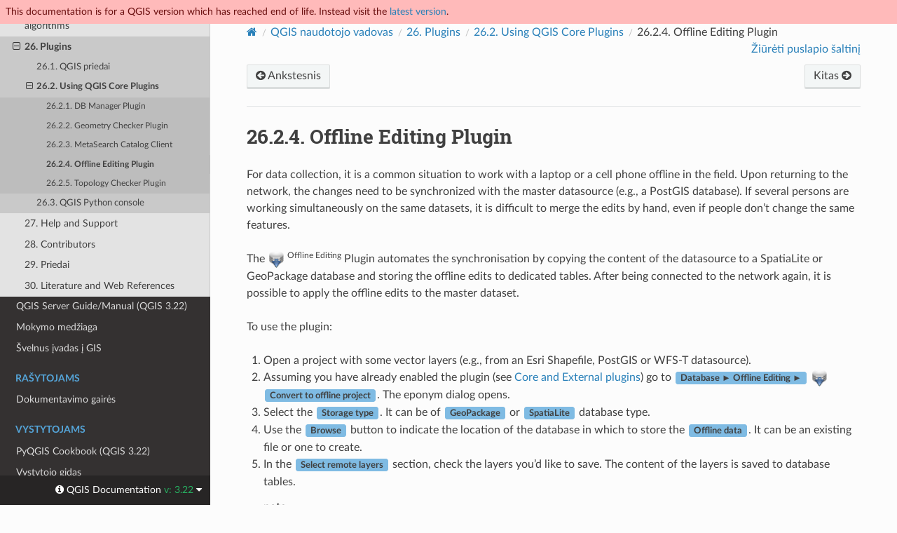

--- FILE ---
content_type: text/html
request_url: https://docs.qgis.org/3.22/lt/docs/user_manual/plugins/core_plugins/plugins_offline_editing.html
body_size: 5886
content:
<!DOCTYPE html>
<html class="writer-html5" lang="lt" >
<head>
  <meta name="robots" content="noindex">
  <meta charset="utf-8" /><meta name="generator" content="Docutils 0.17.1: http://docutils.sourceforge.net/" />

  <meta name="viewport" content="width=device-width, initial-scale=1.0" />
  <title>26.2.4. Offline Editing Plugin &mdash; QGIS Documentation  documentation</title>
      <link rel="stylesheet" href="../../../../_static/pygments.css" type="text/css" />
      <link rel="stylesheet" href="../../../../_static/css/qgis_docs.css" type="text/css" />
      <link rel="stylesheet" href="../../../../_static/togglebutton.css" type="text/css" />
      <link rel="stylesheet" href="../../../../_static/copybutton.css" type="text/css" />
      <link rel="stylesheet" href="../../../../_static/css/qgis_topbar.css" type="text/css" />
    <link rel="shortcut icon" href="../../../../_static/qgis_logo.ico"/>
    <link rel="canonical" href="https://docs.qgis.org/latest/en/docs/user_manual/plugins/core_plugins/plugins_offline_editing.html"/>
  <!--[if lt IE 9]>
    <script src="../../../../_static/js/html5shiv.min.js"></script>
  <![endif]-->
  
        <script data-url_root="../../../../" id="documentation_options" src="../../../../_static/documentation_options.js"></script>
        <script src="../../../../_static/jquery.js"></script>
        <script src="../../../../_static/underscore.js"></script>
        <script src="../../../../_static/doctools.js"></script>
        <script src="../../../../_static/clipboard.min.js"></script>
        <script src="../../../../_static/copybutton.js"></script>
        <script>let toggleHintShow = 'Click to show';</script>
        <script>let toggleHintHide = 'Click to hide';</script>
        <script>let toggleOpenOnPrint = 'true';</script>
        <script src="../../../../_static/togglebutton.js"></script>
        <script src="../../../../_static/translations.js"></script>
        <script>var togglebuttonSelector = '.toggle, .admonition.dropdown';</script>
    <script src="../../../../_static/js/theme.js"></script>
    <link rel="index" title="Indeksas" href="../../../../genindex.html" />
    <link rel="search" title="Paieška" href="../../../../search.html" />
    <link rel="next" title="26.2.5. Topology Checker Plugin" href="plugins_topology_checker.html" />
    <link rel="prev" title="26.2.3. MetaSearch Catalog Client" href="plugins_metasearch.html" /> 
</head>

<body class="wy-body-for-nav">

  <nav class="release_status_topbar">
    <div class="row outdated">
     This documentation is for a QGIS version which has reached end of life. Instead visit the <a href="https://docs.qgis.org/latest/lt/docs/user_manual/plugins/core_plugins/plugins_offline_editing.html">latest version</a>.
    </div>
  </nav>

   

 
  <div class="wy-grid-for-nav">
    <nav data-toggle="wy-nav-shift" class="wy-nav-side">
      <div class="wy-side-scroll">
        <div class="wy-side-nav-search" >
   

          
          
          <a href="../../../index.html" class="icon icon-home">
            QGIS Documentation
              <img src="../../../../_static/logo.png" class="logo" alt="Logo"/>
          </a>
              <div class="version">
                3.22
              </div>
<div role="search">
  <form id="rtd-search-form" class="wy-form" action="../../../../search.html" method="get">
    <input type="text" name="q" placeholder="Ieškoti dokumentuose" aria-label="Ieškoti dokumentuose" />
    <input type="hidden" name="check_keywords" value="yes" />
    <input type="hidden" name="area" value="default" />
  </form>
</div>
   <a href= "../../../../genindex.html">Index</a>
 
        </div><div class="wy-menu wy-menu-vertical" data-spy="affix" role="navigation" aria-label="Navigacijos meniu">
              <p class="caption" role="heading"><span class="caption-text">Naudotojams</span></p>
<ul class="current">
<li class="toctree-l1 current"><a class="reference internal" href="../../index.html">QGIS Desktop User Guide/Manual (QGIS 3.22)</a><ul class="current">
<li class="toctree-l2"><a class="reference internal" href="../../preamble/preamble.html">1. Preambulė</a></li>
<li class="toctree-l2"><a class="reference internal" href="../../preamble/foreword.html">2. Pratarmė</a></li>
<li class="toctree-l2"><a class="reference internal" href="../../preamble/conventions.html">3. Susitarimai</a></li>
<li class="toctree-l2"><a class="reference internal" href="../../preamble/features.html">4. Savybės</a></li>
<li class="toctree-l2"><a class="reference internal" href="../../introduction/getting_started.html">5. Pradžia</a></li>
<li class="toctree-l2"><a class="reference internal" href="../../introduction/project_files.html">6. Darbas su projekto failais</a></li>
<li class="toctree-l2"><a class="reference internal" href="../../introduction/qgis_gui.html">7. QGIS naudotojo sąsaja</a></li>
<li class="toctree-l2"><a class="reference internal" href="../../introduction/browser.html">8. Naršyklės skydelis</a></li>
<li class="toctree-l2"><a class="reference internal" href="../../introduction/qgis_configuration.html">9. QGIS konfigūracija</a></li>
<li class="toctree-l2"><a class="reference internal" href="../../working_with_projections/working_with_projections.html">10. Working with Projections</a></li>
<li class="toctree-l2"><a class="reference internal" href="../../introduction/general_tools.html">11. General Tools</a></li>
<li class="toctree-l2"><a class="reference internal" href="../../expressions/index.html">12. Level up with Expressions</a></li>
<li class="toctree-l2"><a class="reference internal" href="../../style_library/index.html">13. The Style Library</a></li>
<li class="toctree-l2"><a class="reference internal" href="../../managing_data_source/index.html">14. Managing Data Source</a></li>
<li class="toctree-l2"><a class="reference internal" href="../../working_with_vector/index.html">15. Working with Vector Data</a></li>
<li class="toctree-l2"><a class="reference internal" href="../../working_with_raster/index.html">16. Working with Raster Data</a></li>
<li class="toctree-l2"><a class="reference internal" href="../../working_with_mesh/mesh_properties.html">17. Working with Mesh Data</a></li>
<li class="toctree-l2"><a class="reference internal" href="../../working_with_vector_tiles/vector_tiles_properties.html">18. Working with Vector Tiles</a></li>
<li class="toctree-l2"><a class="reference internal" href="../../print_composer/index.html">19. Laying out the maps</a></li>
<li class="toctree-l2"><a class="reference internal" href="../../working_with_ogc/ogc_client_support.html">20. Working with OGC / ISO protocols</a></li>
<li class="toctree-l2"><a class="reference internal" href="../../working_with_gps/index.html">21. Working with GPS Data</a></li>
<li class="toctree-l2"><a class="reference internal" href="../../auth_system/index.html">22. Autentifikacijos sistema</a></li>
<li class="toctree-l2"><a class="reference internal" href="../../grass_integration/grass_integration.html">23. GRASS GIS Integration</a></li>
<li class="toctree-l2"><a class="reference internal" href="../../processing/index.html">24. QGIS processing framework</a></li>
<li class="toctree-l2"><a class="reference internal" href="../../processing_algs/index.html">25. Processing providers and algorithms</a></li>
<li class="toctree-l2 current"><a class="reference internal" href="../index.html">26. Plugins</a><ul class="current">
<li class="toctree-l3"><a class="reference internal" href="../plugins.html">26.1. QGIS priedai</a></li>
<li class="toctree-l3 current"><a class="reference internal" href="index.html">26.2. Using QGIS Core Plugins</a><ul class="current">
<li class="toctree-l4"><a class="reference internal" href="plugins_db_manager.html">26.2.1. DB Manager Plugin</a></li>
<li class="toctree-l4"><a class="reference internal" href="plugins_geometry_checker.html">26.2.2. Geometry Checker Plugin</a></li>
<li class="toctree-l4"><a class="reference internal" href="plugins_metasearch.html">26.2.3. MetaSearch Catalog Client</a></li>
<li class="toctree-l4 current"><a class="current reference internal" href="#">26.2.4. Offline Editing Plugin</a></li>
<li class="toctree-l4"><a class="reference internal" href="plugins_topology_checker.html">26.2.5. Topology Checker Plugin</a></li>
</ul>
</li>
<li class="toctree-l3"><a class="reference internal" href="../python_console.html">26.3. QGIS Python console</a></li>
</ul>
</li>
<li class="toctree-l2"><a class="reference internal" href="../../preamble/help_and_support.html">27. Help and Support</a></li>
<li class="toctree-l2"><a class="reference internal" href="../../preamble/contributors.html">28. Contributors</a></li>
<li class="toctree-l2"><a class="reference internal" href="../../appendices/index.html">29. Priedai</a></li>
<li class="toctree-l2"><a class="reference internal" href="../../literature_web/literature_and_web_references.html">30. Literature and Web References</a></li>
</ul>
</li>
<li class="toctree-l1"><a class="reference internal" href="../../../server_manual/index.html">QGIS Server Guide/Manual (QGIS 3.22)</a></li>
<li class="toctree-l1"><a class="reference internal" href="../../../training_manual/index.html">Mokymo medžiaga</a></li>
<li class="toctree-l1"><a class="reference internal" href="../../../gentle_gis_introduction/index.html">Švelnus įvadas į GIS</a></li>
</ul>
<p class="caption" role="heading"><span class="caption-text">Rašytojams</span></p>
<ul>
<li class="toctree-l1"><a class="reference internal" href="../../../documentation_guidelines/index.html">Dokumentavimo gairės</a></li>
</ul>
<p class="caption" role="heading"><span class="caption-text">Vystytojams</span></p>
<ul>
<li class="toctree-l1"><a class="reference internal" href="../../../pyqgis_developer_cookbook/index.html">PyQGIS Cookbook (QGIS 3.22)</a></li>
<li class="toctree-l1"><a class="reference internal" href="../../../developers_guide/index.html">Vystytojo gidas</a></li>
</ul>

        </div>
      </div>
    </nav>

    <section data-toggle="wy-nav-shift" class="wy-nav-content-wrap"><nav class="wy-nav-top" aria-label="Mobilios navigacijos meniu" >
          <i data-toggle="wy-nav-top" class="fa fa-bars"></i>
          <a href="../../../index.html">QGIS Documentation</a>
      </nav>

      <div class="wy-nav-content">
        <div class="rst-content">
          <div role="navigation" aria-label="Puslapių navigacija">
  <ul class="wy-breadcrumbs">
      <li><a href="../../../index.html" class="icon icon-home" aria-label="Home"></a></li>
          <li class="breadcrumb-item"><a href="../../index.html">QGIS naudotojo vadovas</a></li>
          <li class="breadcrumb-item"><a href="../index.html"><span class="section-number">26. </span>Plugins</a></li>
          <li class="breadcrumb-item"><a href="index.html"><span class="section-number">26.2. </span>Using QGIS Core Plugins</a></li>
      <li class="breadcrumb-item active"><span class="section-number">26.2.4. </span>Offline Editing Plugin</li>
      <li class="wy-breadcrumbs-aside">
            <a href="../../../../_sources/docs/user_manual/plugins/core_plugins/plugins_offline_editing.rst.txt" rel="nofollow"> Žiūrėti puslapio šaltinį</a>
      </li>
  </ul><div class="rst-breadcrumbs-buttons" role="navigation" aria-label="Puslapių navigacija iš eilės">
        <a href="plugins_metasearch.html" class="btn btn-neutral float-left" title="26.2.3. MetaSearch Catalog Client" accesskey="p"><span class="fa fa-arrow-circle-left" aria-hidden="true"></span> Ankstesnis</a>
        <a href="plugins_topology_checker.html" class="btn btn-neutral float-right" title="26.2.5. Topology Checker Plugin" accesskey="n">Kitas <span class="fa fa-arrow-circle-right" aria-hidden="true"></span></a>
  </div>
  <hr/>
</div>
          <div role="main" class="document" itemscope="itemscope" itemtype="http://schema.org/Article">
           <div itemprop="articleBody">
             
  <section id="offline-editing-plugin">
<span id="offlinedit"></span><span id="index-0"></span><h1><span class="section-number">26.2.4. </span>Offline Editing Plugin<a class="headerlink" href="#offline-editing-plugin" title="Nuoroda į šią antraštę"></a></h1>
<p>For data collection, it is a common situation to work with a laptop or a cell
phone offline in the field. Upon returning to the network, the changes need to
be synchronized with the master datasource (e.g., a PostGIS database). If several
persons are working simultaneously on the same datasets, it is difficult to
merge the edits by hand, even if people don’t change the same features.</p>
<p>The <a class="reference internal" href="../../../../_images/offline_editing_copy.png"><img alt="offlineEditingCopy" src="../../../../_images/offline_editing_copy.png" style="width: 1.5em;" /></a> <sup>Offline Editing</sup> Plugin automates the
synchronisation by copying the content of the datasource
to a SpatiaLite or GeoPackage database and storing the offline edits to dedicated
tables. After being connected to the network again, it is possible to apply the
offline edits to the master dataset.</p>
<p>To use the plugin:</p>
<ol class="arabic">
<li><p>Open a project with some vector layers (e.g., from an Esri Shapefile, PostGIS
or WFS-T datasource).</p></li>
<li><p>Assuming you have already enabled the plugin (see <a class="reference internal" href="../plugins.html#core-and-external-plugins"><span class="std std-ref">Core and External plugins</span></a>)
go to <span class="menuselection">Database ► Offline Editing ►</span> <a class="reference internal" href="../../../../_images/offline_editing_copy.png"><img alt="offlineEditingCopy" src="../../../../_images/offline_editing_copy.png" style="width: 1.5em;" /></a>
<span class="guilabel">Convert to offline project</span>. The eponym dialog opens.</p></li>
<li><p>Select the <span class="guilabel">Storage type</span>. It can be of <span class="guilabel">GeoPackage</span> or
<span class="guilabel">SpatiaLite</span> database type.</p></li>
<li><p>Use the <span class="guilabel">Browse</span> button to indicate the location of the database
in which to store the <span class="guilabel">Offline data</span>. It can be an existing file or
one to create.</p></li>
<li><p>In the <span class="guilabel">Select remote layers</span> section, check the layers you’d like to
save. The content of the layers is saved to database tables.</p>
<dl>
<dt>note::</dt><dd><p>Since target database formats do not have native list support, the offline
editing plugin transforms {string, number} list fields into string fields where
values are separated by commas. This allows reading and edit of the contents
of those fields when offline.</p>
<p>If you would like to handle both the field from the original layer and
the offline layer, you can rely on the <a class="reference internal" href="../../expressions/functions_list.html#expression-function-conditionals-try"><span class="std std-ref">try()</span></a>
and <a class="reference internal" href="../../expressions/functions_list.html#array-functions"><span class="std std-ref">array</span></a> expression functions, e.g.:</p>
<div class="highlight-default notranslate"><div class="highlight"><pre><span></span><span class="k">try</span><span class="p">(</span><span class="n">array_contains</span><span class="p">(</span><span class="s2">&quot;field&quot;</span><span class="p">,</span><span class="mi">1</span><span class="p">),</span><span class="n">array_contains</span><span class="p">(</span><span class="n">string_to_array</span><span class="p">(</span><span class="s2">&quot;field&quot;</span><span class="p">),</span><span class="mi">1</span><span class="p">))</span>
</pre></div>
</div>
</dd>
</dl>
</li>
<li><p>You can check <a class="reference internal" href="../../../../_images/checkbox.png"><img alt="checkbox" src="../../../../_images/checkbox.png" style="width: 1.3em;" /></a> <span class="guilabel">Only synchronize selected features if a
selection is present</span> allowing to only save and work on a
subset. It can be invaluable in case of large layers.</p>
<p>This is all!</p>
</li>
<li><p>Save your project and bring it on the field.</p></li>
<li><p>Edit the layers offline.</p></li>
<li><p>After being connected again, upload the changes using <span class="menuselection">Database
► Offline Editing ►</span> <a class="reference internal" href="../../../../_images/offline_editing_sync.png"><img alt="offlineEditingSync" src="../../../../_images/offline_editing_sync.png" style="width: 1.5em;" /></a> <span class="guilabel">Synchronize</span>.</p></li>
</ol>
<div class="admonition note">
<p class="admonition-title">Pastaba</p>
<p>Layers that are used offline are marked with the <a class="reference internal" href="../../../../_images/mIndicatorOffline.png"><img alt="indicatorOffline" src="../../../../_images/mIndicatorOffline.png" style="width: 1.5em;" /></a>
icon in the <span class="guilabel">Layers</span> panel.</p>
</div>
<figure class="align-center" id="id1">
<span id="figure-offline-editing"></span><img alt="../../../../_images/create_offline_project.png" src="../../../../_images/create_offline_project.png" />
<figcaption>
<p><span class="caption-number">Fig. 26.17 </span><span class="caption-text">Create an offline project</span><a class="headerlink" href="#id1" title="Permalink to this image"></a></p>
</figcaption>
</figure>
</section>


           </div>
          </div>
          <footer><div class="rst-footer-buttons" role="navigation" aria-label="Poraštė">
        <a href="plugins_metasearch.html" class="btn btn-neutral float-left" title="26.2.3. MetaSearch Catalog Client" accesskey="p" rel="prev"><span class="fa fa-arrow-circle-left" aria-hidden="true"></span> Ankstesnis</a>
        <a href="plugins_topology_checker.html" class="btn btn-neutral float-right" title="26.2.5. Topology Checker Plugin" accesskey="n" rel="next">Kitas <span class="fa fa-arrow-circle-right" aria-hidden="true"></span></a>
    </div>

  <hr/>

  <div role="contentinfo">
    <p>&#169; Copyright 2002-now, QGIS project.
      <span class="lastupdated">Paskutinis atnaujinimas kov. 20, 2023 15:10.
      </span></p>
  </div>

  Surinkta su <a href="https://www.sphinx-doc.org/">Sphinx</a> naudojant
    <a href="https://github.com/readthedocs/sphinx_rtd_theme">temą</a>
    pateiktą <a href="https://readthedocs.org">Read the Docs</a>.
   

</footer>
        </div>
      </div>
    </section>
  </div>
  <!-- Transifex follows a particular logic to build target pages
example of expected format: .../locale-en-lc-messages-docs-gentle-gis-introduction-data-capture-po--release-3-16 
for the page ...3.16/docs/gentle_gis_introduction/data_capture.html in release_3.16 branch-->
<!--Make sure that mismatching languages codes are converted-->


  <div class="rst-versions" data-toggle="rst-versions" role="note" aria-label="versions">
    <span class="rst-current-version" data-toggle="rst-current-version">
      <span class="fa fa-info-circle"> QGIS Documentation </span>
      v: 3.22
      <span class="fa fa-caret-down"></span>
    </span>

    <div class="rst-other-versions">
      <dl>
        <dt>Languages</dt>
        
          <dd><a href="https://docs.qgis.org/3.22/en/docs/user_manual/plugins/core_plugins/plugins_offline_editing.html">en</a></dd>
        
          <dd><a href="https://docs.qgis.org/3.22/cs/docs/user_manual/plugins/core_plugins/plugins_offline_editing.html">cs</a></dd>
        
          <dd><a href="https://docs.qgis.org/3.22/de/docs/user_manual/plugins/core_plugins/plugins_offline_editing.html">de</a></dd>
        
          <dd><a href="https://docs.qgis.org/3.22/es/docs/user_manual/plugins/core_plugins/plugins_offline_editing.html">es</a></dd>
        
          <dd><a href="https://docs.qgis.org/3.22/fr/docs/user_manual/plugins/core_plugins/plugins_offline_editing.html">fr</a></dd>
        
          <dd><a href="https://docs.qgis.org/3.22/hu/docs/user_manual/plugins/core_plugins/plugins_offline_editing.html">hu</a></dd>
        
          <dd><a href="https://docs.qgis.org/3.22/it/docs/user_manual/plugins/core_plugins/plugins_offline_editing.html">it</a></dd>
        
          <dd><a href="https://docs.qgis.org/3.22/ja/docs/user_manual/plugins/core_plugins/plugins_offline_editing.html">ja</a></dd>
        
          <dd><a href="https://docs.qgis.org/3.22/ko/docs/user_manual/plugins/core_plugins/plugins_offline_editing.html">ko</a></dd>
        
          <dd><a href="https://docs.qgis.org/3.22/lt/docs/user_manual/plugins/core_plugins/plugins_offline_editing.html">lt</a></dd>
        
          <dd><a href="https://docs.qgis.org/3.22/nl/docs/user_manual/plugins/core_plugins/plugins_offline_editing.html">nl</a></dd>
        
          <dd><a href="https://docs.qgis.org/3.22/pt_BR/docs/user_manual/plugins/core_plugins/plugins_offline_editing.html">pt_BR</a></dd>
        
          <dd><a href="https://docs.qgis.org/3.22/pt_PT/docs/user_manual/plugins/core_plugins/plugins_offline_editing.html">pt_PT</a></dd>
        
          <dd><a href="https://docs.qgis.org/3.22/ro/docs/user_manual/plugins/core_plugins/plugins_offline_editing.html">ro</a></dd>
        
          <dd><a href="https://docs.qgis.org/3.22/ru/docs/user_manual/plugins/core_plugins/plugins_offline_editing.html">ru</a></dd>
        
          <dd><a href="https://docs.qgis.org/3.22/zh-Hans/docs/user_manual/plugins/core_plugins/plugins_offline_editing.html">zh-Hans</a></dd>
        
      </dl>

      <dl>
        <dt>Versijos</dt>
        
          <dd><a href="https://docs.qgis.org/testing/lt/docs/user_manual/plugins/core_plugins/plugins_offline_editing.html">testing</a></dd>
        
          <dd><a href="https://docs.qgis.org/latest/lt/docs/user_manual/plugins/core_plugins/plugins_offline_editing.html">latest</a></dd>
        
          <dd><a href="https://docs.qgis.org/3.28/lt/docs/user_manual/plugins/core_plugins/plugins_offline_editing.html">3.28</a></dd>
        
          <dd><a href="https://docs.qgis.org/3.22/lt/docs/user_manual/plugins/core_plugins/plugins_offline_editing.html">3.22</a></dd>
        
          <dd><a href="https://docs.qgis.org/3.16/lt/docs/user_manual/plugins/core_plugins/plugins_offline_editing.html">3.16</a></dd>
        
          <dd><a href="https://docs.qgis.org/3.10/lt/docs/user_manual/plugins/core_plugins/plugins_offline_editing.html">3.10</a></dd>
        
          <dd><a href="https://docs.qgis.org/3.4/lt/docs/user_manual/plugins/core_plugins/plugins_offline_editing.html">3.4</a></dd>
        
          <dd><a href="https://docs.qgis.org/2.18/lt/docs/user_manual/plugins/core_plugins/plugins_offline_editing.html">2.18</a></dd>
        
          <dd><a href="https://docs.qgis.org/2.14/lt/docs/user_manual/plugins/core_plugins/plugins_offline_editing.html">2.14</a></dd>
        
          <dd><a href="https://docs.qgis.org/2.8/lt/docs/user_manual/plugins/core_plugins/plugins_offline_editing.html">2.8</a></dd>
        
      </dl>

       
       <dl>
        <dt>Atsisiuntimai</dt>
        
          <dd><a href="https://docs.qgis.org/3.22/pdf">PDF</a></dd>
        
          <dd><a href="https://docs.qgis.org/3.22/zip">HTML</a></dd>
        
      </dl>
      

      
      

      <dl>
        <dt>On QGIS Project</dt>
          <dd>
            <a href="https://qgis.org/lt" target="_blank" rel="noopener noreferrer">Home</a>
          </dd>
          <dd>
            <a href="https://qgis.org/api/3.22" target="_blank" rel="noopener noreferrer">C++ API</a>
          </dd>
          <dd>
            <a href="https://qgis.org/pyqgis/3.22" target="_blank" rel="noopener noreferrer">PyQGIS API</a>
          </dd>
          <dd>
            <a href="https://github.com/qgis/QGIS/tree/release-3_22" target="_blank" rel="noopener noreferrer">Source</a>
          </dd>
      </dl>

    </div>
  </div><script>
      jQuery(function () {
          SphinxRtdTheme.Navigation.enable(true);
      });
  </script> 

<script defer src="https://static.cloudflareinsights.com/beacon.min.js/vcd15cbe7772f49c399c6a5babf22c1241717689176015" integrity="sha512-ZpsOmlRQV6y907TI0dKBHq9Md29nnaEIPlkf84rnaERnq6zvWvPUqr2ft8M1aS28oN72PdrCzSjY4U6VaAw1EQ==" data-cf-beacon='{"version":"2024.11.0","token":"ac8be2df3ab74d3aaa486243ef005a36","r":1,"server_timing":{"name":{"cfCacheStatus":true,"cfEdge":true,"cfExtPri":true,"cfL4":true,"cfOrigin":true,"cfSpeedBrain":true},"location_startswith":null}}' crossorigin="anonymous"></script>
</body>
</html>

--- FILE ---
content_type: application/javascript
request_url: https://docs.qgis.org/3.22/lt/_static/translations.js
body_size: 1471
content:
Documentation.addTranslations({
    "locale": "lt",
    "messages": {
        "%(filename)s &#8212; %(docstitle)s": "",
        "&#169; <a href=\"%(path)s\">Copyright</a> %(copyright)s.": "",
        "&#169; Copyright %(copyright)s.": "",
        ", in ": "",
        "About these documents": "Apie \u0161iuos dokumentus",
        "Automatically generated list of changes in version %(version)s": "Automati\u0161kai sugeneruotas pakeitim\u0173 %(version)s versijoje s\u0105ra\u0161as",
        "C API changes": "C API pakeitimai",
        "Changes in Version %(version)s &#8212; %(docstitle)s": "",
        "Collapse sidebar": "Pasl\u0117pti \u0161onin\u0119 juost\u0105",
        "Complete Table of Contents": "Pilnas Turinys",
        "Contents": "Turinys",
        "Copyright": "Autoriaus teis\u0117s",
        "Created using <a href=\"https://www.sphinx-doc.org/\">Sphinx</a> %(sphinx_version)s.": "",
        "Expand sidebar": "I\u0161pl\u0117sti \u0161onin\u0119 juost\u0105",
        "Full index on one page": "Pilnas indeksas viename puslapyje",
        "General Index": "Bendras indeksas",
        "Global Module Index": "Globalus Modulio Indeksas",
        "Go": "Pirmyn",
        "Hide Search Matches": "Pasl\u0117pti paie\u0161kos rezultatus",
        "Index": "Indeksas",
        "Index &ndash; %(key)s": "Indeksas &ndash; %(key)s",
        "Index pages by letter": "Indekso puslapiai pagal raid\u0119",
        "Indices and tables:": "Indeksai ir lentel\u0117s:",
        "Last updated on %(last_updated)s.": "Paskutinis atnaujinimas %(last_updated)s.",
        "Library changes": "Bibliotekos pakeitimai",
        "Navigation": "Navigacija",
        "Next topic": "Kita tema",
        "Other changes": "Kiti pakeitimai",
        "Overview": "Ap\u017evalga",
        "Permalink to this definition": "Nuoroda \u012f \u0161\u012f apibr\u0117\u017eim\u0105",
        "Permalink to this headline": "Nuoroda \u012f \u0161i\u0105 antra\u0161t\u0119",
        "Please activate JavaScript to enable the search\n    functionality.": "Pra\u0161ome aktyvuoti JavaScript, kad veikt\u0173 paie\u0161kos\n    funkcionalumas.",
        "Preparing search...": "",
        "Previous topic": "Praeita tema",
        "Quick search": "Greitoji paie\u0161ka",
        "Search": "Paie\u0161ka",
        "Search Page": "Paie\u0161kos puslapis",
        "Search Results": "Paie\u0161kos rezultatai",
        "Search finished, found %s page(s) matching the search query.": "",
        "Search within %(docstitle)s": "Ie\u0161koti tarp %(docstitle)s",
        "Searching": "",
        "Searching for multiple words only shows matches that contain\n    all words.": "",
        "Show Source": "Rodyti pirmin\u012f kod\u0105",
        "Table of Contents": "",
        "This Page": "\u0160is puslapis",
        "Welcome! This is": "",
        "Your search did not match any documents. Please make sure that all words are spelled correctly and that you've selected enough categories.": "",
        "all functions, classes, terms": "visos funkcijos, klas\u0117s ir terminai",
        "can be huge": "gali b\u016bti didelis",
        "last updated": "",
        "lists all sections and subsections": "sura\u0161yti visus skyrius ir poskyrius",
        "next chapter": "kita dalis",
        "previous chapter": "praeita dalis",
        "quick access to all modules": "greitas vis\u0173 moduli\u0173 pasiekimas",
        "search": "ie\u0161koti",
        "search this documentation": "ie\u0161koti \u0161iame dokumente",
        "the documentation for": ""
    },
    "plural_expr": "(n % 10 == 1 && (n % 100 > 19 || n % 100 < 11) ? 0 : (n % 10 >= 2 && n % 10 <=9) && (n % 100 > 19 || n % 100 < 11) ? 1 : n % 1 != 0 ? 2: 3)"
});